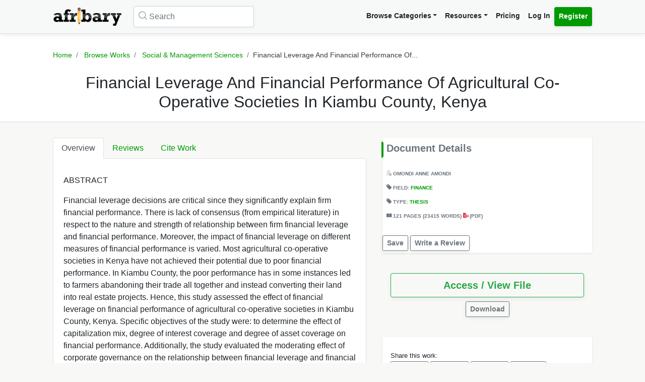

--- FILE ---
content_type: text/html; charset=UTF-8
request_url: https://afribary.com/works/financial-leverage-and-financial-performance-of-agricultural-co-operative-societies-in-kiambu-county-kenya
body_size: 11049
content:
<!DOCTYPE html>
<html lang="en" dir="ltr" mozdisallowselectionprint>
<head>
    <meta charset="UTF-8">
    <meta name="viewport" content="width=device-width, initial-scale=1.0" />

    
    <meta name="csrf-token" content="mzJO6JOEZBgak6qLAMfhMfbqZtTFZMleuaOb8b6n">

    <meta itemprop="name" content="Financial Leverage And Financial Performance Of Agricultural Co-Operative Societies In Kiambu County, Kenya | Afribary" />
    <meta itemprop="description" content="ABSTRACT  Financial leverage decisions are critical since they significantly explain firm financial performance. There is lack of consensus (from empi..." />

    <meta name="description" content="ABSTRACT  Financial leverage decisions are critical since they significantly explain firm financial performance. There is lack of consensus (from empi..." />
    <meta name="keywords" content=" Afribary, Library, Research, Project, project topics,academic research works,seminar topics, online academic library, thesis,projects,seminars,essays,papers,thesis topics,project materials,essay,writing project,project writing, essay topics" />
    <meta itemprop="image" content="https://cdn.afribary.com/works/thumbs/2021/6/4/KB6Fee99NrBVGBntdZmFOH5wUoQxVcAuSe8AYlom.jpg">
    <meta name="robots" content="index, follow"/>
    <meta name="googlebot" content="index, follow, max-snippet:-1, max-image-preview:large, max-video-preview:-1"/>
    <meta name="bingbot" content="index, follow, max-snippet:-1, max-image-preview:large, max-video-preview:-1"/>
            <link rel="canonical" href="https://afribary.com/works/financial-leverage-and-financial-performance-of-agricultural-co-operative-societies-in-kiambu-county-kenya"/>
                            <link rel="amphtml" href="https://afribary.com/works/financial-leverage-and-financial-performance-of-agricultural-co-operative-societies-in-kiambu-county-kenya/amp">
                
    <meta name="twitter:card" content="summary_large_image">
    <meta name="twitter:site" content="https://afribary.com/works/financial-leverage-and-financial-performance-of-agricultural-co-operative-societies-in-kiambu-county-kenya">
    <meta name="twitter:title" content="Financial Leverage And Financial Performance Of Agricultural Co-Operative Societies In Kiambu County, Kenya | Afribary">
    <meta name="twitter:description" content="ABSTRACT  Financial leverage decisions are critical since they significantly explain firm financial performance. There is lack of consensus (from empi...">
    <meta name="twitter:creator" content="Edu Frontiers">
    <meta name="twitter:image" content="https://cdn.afribary.com/works/thumbs/2021/6/4/KB6Fee99NrBVGBntdZmFOH5wUoQxVcAuSe8AYlom.jpg">
    
    <meta property="og:title" content="Financial Leverage And Financial Performance Of Agricultural Co-Operative Societies In Kiambu County, Kenya | Afribary" />
    <meta property="og:type" content="website" />
    <meta property="og:url" content="https://afribary.com/works/financial-leverage-and-financial-performance-of-agricultural-co-operative-societies-in-kiambu-county-kenya" />
    <meta property="og:image" content="https://cdn.afribary.com/works/thumbs/2021/6/4/KB6Fee99NrBVGBntdZmFOH5wUoQxVcAuSe8AYlom.jpg" />
    <meta property="og:description" content="ABSTRACT  Financial leverage decisions are critical since they significantly explain firm financial performance. There is lack of consensus (from empi..." />
    <meta property="og:site_name" content="Afribary" />

    <link rel=preload href="https://afribary.com/fonts/icomoon/fonts/icomoon.ttf?lz63y2" as="font" type="font/ttf" crossorigin>
    <link rel="preload" href="/css/afribary.ui.min.css" as="style">
    <link rel="preload" href="https://afribary.com/js/jquery/jquery-3.6.3.min.js" as="script">

    
    <link rel="shortcut icon" href="https://afribary.com/img/favicon.ico" type="image/x-icon" />
    <link rel="apple-touch-icon" href="https://afribary.com/img/apple-touch-icon.png" />
    <link rel="apple-touch-icon" sizes="57x57" href="https://afribary.com/img/apple-touch-icon-57x57.png" />
    <link rel="apple-touch-icon" sizes="72x72" href="https://afribary.com/img/apple-touch-icon-72x72.png" />
    <link rel="apple-touch-icon" sizes="76x76" href="https://afribary.com/img/apple-touch-icon-76x76.png" />
    <link rel="apple-touch-icon" sizes="114x114" href="https://afribary.com/img/apple-touch-icon-114x114.png" />
    <link rel="apple-touch-icon" sizes="120x120" href="https://afribary.com/img/apple-touch-icon-120x120.png" />
    <link rel="apple-touch-icon" sizes="144x144" href="https://afribary.com/img/apple-touch-icon-144x144.png" />
    <link rel="apple-touch-icon" sizes="152x152" href="https://afribary.com/img/apple-touch-icon-152x152.png" />
    <link rel="apple-touch-icon" sizes="180x180" href="https://afribary.com/img/apple-touch-icon-180x180.png" />

    
    <title>Financial Leverage And Financial Performance Of Agricultural Co-Operative Societies In Kiambu County, Kenya | Afribary</title>
    <link rel="stylesheet" type="text/css" href="https://afribary.com/css/afribary.ui.min.css">
    <link rel="stylesheet" type="text/css" href="https://afribary.com/css/extras.css">
    <style type="text/css">.footer-section .copyright-links {font-size: .9rem;} .navbar-light .navbar-nav .red-link, .footer-section .copyright-links a.red-link, .footer-section .list-unstyled a.red-link{color: #af5a05} .footer-section li a.text-muted{margin-bottom: 7px;display:block;}</style>

    
        <style>
        .text-wrap {
            overflow: hidden;
            text-overflow: ellipsis;
            white-space: normal;
        }
    </style>
            <style>
        .container {max-width: 1100px;}
        .overview-card .card {
            max-width: 700px;
            margin: auto;
            box-shadow: 2px 2px 15px #555;
            border: 1px solid #99a399;
            height: auto;
            
        }
        .overview-card .card-img img {
            width: 100%;
        }
        h5.section-title {
            display: block;
        }
        h5.section-title:before {
            background-color: #090;
            border-bottom-right-radius: 4px;
            border-top-right-radius: 4px;
            content: "";
            position: absolute;
            width: 4px;
            height: 2rem;
            display: inline-block;
            margin-left: -10px;
        }
        .grid-container {
            grid-column-gap: 2rem;
            display: grid;
            grid-auto-rows: auto;
            grid-template-areas:
                "description headline"
                "description related"
                "description related";
            grid-template-columns: auto 26rem;
            grid-template-rows: auto auto auto auto 1fr auto;
            }

            @media screen and (max-width: 700px){
            .grid-container {
                grid-template-areas:
                    "headline"
                    "document"
                    "description"
                    "related";
                grid-template-columns: none;
            }
            }

        .overview-card {
            grid-area: document;
        }
        .headline{
            grid-area: headline;
        }
        .related{
            grid-area: related;
        }
        .description{
            grid-area: description;
        }
        
    </style>    
    
    <script src="https://afribary.com/js/jquery/jquery-3.6.3.min.js" type="05b730e903da7e78e8e80c41-text/javascript"></script>
    <!--[if lt IE 9]>
    <script src="https://oss.maxcdn.com/html5shiv/3.7.2/html5shiv.min.js"></script>
    <script src="https://oss.maxcdn.com/respond/1.4.2/respond.min.js"></script>
    <![endif]-->

    <!-- Google Tag Manager -->
    <script type="05b730e903da7e78e8e80c41-text/javascript">(function(w,d,s,l,i){w[l]=w[l]||[];w[l].push({'gtm.start':
            new Date().getTime(),event:'gtm.js'});var f=d.getElementsByTagName(s)[0],
            j=d.createElement(s),dl=l!='dataLayer'?'&l='+l:'';j.async=true;j.src=
            'https://www.googletagmanager.com/gtm.js?id='+i+dl;f.parentNode.insertBefore(j,f);
        })(window,document,'script','dataLayer','GTM-N22BHB7');</script>
    <!-- End Google Tag Manager -->

        <!--<script src="https://cdn.onesignal.com/sdks/OneSignalSDK.js" async=""></script>
    <script>
        window.OneSignal = window.OneSignal || [];
        OneSignal.push(function() {
            OneSignal.init({
                appId: "c77aecae-5d32-42d5-a6cd-41380235d83a",
                safari_web_id: "web.onesignal.auto.5bb9a1c9-03c0-4629-b099-1bc8c9257be5",
                notifyButton: {
                    enable: false,
                }
            });
        });
    </script> -->
    
    
        <script async src="https://securepubads.g.doubleclick.net/tag/js/gpt.js" type="05b730e903da7e78e8e80c41-text/javascript"></script>
        <script type="05b730e903da7e78e8e80c41-text/javascript">
        window.googletag = window.googletag || {cmd: []};
        googletag.cmd.push(function() {
            googletag.defineSlot('/23212819861/topreadpage', [[728, 90], 'fluid', [750, 100], [320, 50], [468, 60], [970, 90], [950, 90]], 'div-gpt-ad-1732028014573-0').addService(googletag.pubads());
            googletag.pubads().enableSingleRequest();
            googletag.pubads().collapseEmptyDivs();
            googletag.enableServices();
        });
        </script>
        <script async src="https://pagead2.googlesyndication.com/pagead/js/adsbygoogle.js?client=ca-pub-3143548529401804" crossorigin="anonymous" type="05b730e903da7e78e8e80c41-text/javascript"></script>
    
     
</head>

<body>


<noscript>
    <iframe src="https://www.googletagmanager.com/ns.html?id=GTM-N22BHB7" height="0" width="0" style="display:none;visibility:hidden"></iframe>
</noscript>


    <div class="page-wrap" id="page-content-container">
        <div class="custom-navbar">
    <nav class="navbar navbar-expand-lg navbar-light navbar-light-grey">
        <div class="container">
            <a class="navbar-brand mr-4" href="https://afribary.com"><img src="https://afribary.com/img/logo.png" alt="Afribary" /></a>
            <button class="navbar-toggler" type="button" data-toggle="collapse" data-target="#navbarSupportedContent" aria-controls="navbarSupportedContent" aria-expanded="false" aria-label="Toggle navigation">
                <span class="navbar-toggler-icon"></span>
            </button>

            <div class="collapse navbar-collapse" id="navbarSupportedContent">
                                    <form method="GET" action="https://afribary.com/search" class="form-inline my-2 my-lg-0 mr-auto custom-search-input md left">
                        <input type="text" name="search" id="searchtop" value="" class="form-control mr-sm-2" placeholder="Search" aria-label="Search">
                        <i class="icon-search"></i>
                    </form>
                
                <ul class="navbar-nav ml-auto right">
                    <!-- <li class="nav-item"><a class="nav-link" href="https://afribary.com/works"> Browse Categories </a></li> -->
                    <li class="nav-item dropdown">
                            <a class="nav-link dropdown-toggle" href="#" id="navbarDropdownMenuLinkOne" data-toggle="dropdown" aria-haspopup="true" aria-expanded="false">Browse Categories</a>
                                <div class="dropdown-menu dropdown-menu-right dropright" aria-labelledby="navbarDropdownMenuLinkOne">
                                    <a class="dropdown-item font-weight-bold dropdown-toggle " href="#" id="navbarDropdownMenuLinkTwo" data-toggle="dropdown" aria-haspopup="true" aria-expanded="false"> 
                                        Academic Documents & Papers 
                                    </a>
                                    <div class="dropdown-menu dropdown-menu-left dropdown-submenu" aria-labelledby="navbarDropdownMenuLinkTwo">
                                        <a class="dropdown-item font-weight-bold" href="https://afribary.com/works">Browse Research Works</a>
                                        <a class="dropdown-item font-weight-bold" href="https://afribary.com/study"> Browse Study Materials </a>
                                        <a class="dropdown-item font-weight-bold" href="https://afribary.com/books"> Browse Books </a>
                                        <a class="dropdown-item font-weight-bold" href="https://afribary.com/institutions"> Browse by Institutions </a>
                                    </div>
                                    
                                    <a class="dropdown-item font-weight-bold" href="https://afribary.com/business"> Business Documents & Templates </a>
                                    <a class="dropdown-item font-weight-bold" href="https://afribary.com/legal"> Legal Documents & Templates </a>
                                </div>
                        </li>

                    <li class="nav-item dropdown">
                            <a class="nav-link dropdown-toggle" href="#" id="navbarDropdownMenuLinkOne" data-toggle="dropdown" aria-haspopup="true" aria-expanded="false">Resources</a>
                            <div class="dropdown-menu dropdown-menu-right" aria-labelledby="navbarDropdownMenuLinkOne">
                                <a class="dropdown-item font-weight-bold" href="https://afribary.com/topics"> Get Topics by Field </a>
                                <a class="dropdown-item font-weight-bold" href="https://afribary.com/opportunities"> Scholarships/Opportunities </a>
                                <a class="dropdown-item font-weight-bold" href="https://afribary.com/plagiarism-checker"> Plagiarism Checker Tool </a>
                                <a class="dropdown-item font-weight-bold" href="https://afribary.com/blog"> Blog </a>
                                <a class="dropdown-item font-weight-bold" href="https://afribary.com/knowledge"> Knowledge Base </a>
                                <a class="dropdown-item font-weight-bold" href="https://afribary.com/how-to-order"> How it Works </a>
                                <!-- <a class="dropdown-item font-weight-bold red-link" href="https://afribary.com/write-request?utm_source=afribary.com&utm_campaign=afribary+menu&utm_medium=web"> Hire a Researcher / Writer </a> -->
                            </div>
                        </li>
                    <li class="nav-item"><a class="nav-link" href="https://afribary.com/pricing"> Pricing </a></li>
                                            <li class="nav-item"><a class="nav-link" href="https://afribary.com/login"> Log In </a></li>
                        <li class="nav-item"><a class="nav-link btn btn-primary" href="https://afribary.com/register"> Register </a></li>
                    
                                    </ul>
            </div>
        </div>
    </nav>
</div>
<style>
    .dropdown-menu .dropdown-submenu {
    display: none;
    position: absolute;
    top: 0;
    }
    .dropdown-menu .dropdown-submenu.show {
        display: block;
        left: 100%;
    }
    .navbar-nav .dropdown-menu .dropdown-item {
        margin-top: 0.25rem;
        margin-bottom: 0.25rem;
    }
    @media screen and (max-width: 768px){
        .dropdown-menu .dropdown-submenu.show {
            position: relative;
            left: 0;
        }
    }
</style>
        <section class="hero topic-detail shadow">
    <div class="container">
        <div class="row justify-content-center">
            <div class="col-md-12">
                <ol class="breadcrumb text-center">
                    <li class="breadcrumb-item"><a href="https://afribary.com"> Home </a></li>
                    <li class="breadcrumb-item"><a href="https://afribary.com/works"> Browse Works </a></li>
                    <li class="breadcrumb-item"><a href="https://afribary.com/works/fields/social-management-sciences"> Social &amp; Management Sciences </a></li>
                    <li class="breadcrumb-item active">Financial Leverage And Financial Performance Of...</li>
                </ol>

                <div class="hero-content">
                    <h1 class="hero-heading">Financial Leverage And Financial Performance Of Agricultural Co-Operative Societies In Kiambu County, Kenya</h1>
                </div>
            </div>
        </div>
    </div>
</section>
        <section class="section-container">
            <div class="container grid-container ">
                
                                        <div class="description">
<ul class="nav nav-tabs" id="topicDetailsTab" role="tablist">
    <li class="nav-item">
        <a class="nav-link active" id="overview-tab" data-toggle="tab" href="#overview" role="tab" aria-controls="overview" aria-expanded="true"> Overview </a>
    </li>
    <li class="nav-item">
        <a class="nav-link" id="reviews-tab" data-toggle="tab" href="#reviews" role="tab" aria-controls="reviews"> Reviews </a>
    </li>
    <li class="nav-item">
        <a class="nav-link" id="citework-tab" data-toggle="tab" href="#citework" role="tab" aria-controls="citework"> Cite Work </a>
    </li>
</ul>
<div class="tab-content" id="myTabContent">
    <div class="tab-pane fade show active" id="overview" role="tabpanel" aria-labelledby="overview-tab">
    
        <div class="topic-overview-table-content text-wrap">
            <p>ABSTRACT<br></p> <p> Financial leverage decisions are critical since they significantly explain firm financial performance. There is lack of consensus (from empirical literature) in respect to the nature and strength of relationship between firm financial leverage and financial performance. Moreover, the impact of financial leverage on different measures of financial performance is varied. Most agricultural co-operative societies in Kenya have not achieved their potential due to poor financial performance. In Kiambu County, the poor performance has in some instances led to farmers abandoning their trade all together and instead converting their land into real estate projects. Hence, this study assessed the effect of financial leverage on financial performance of agricultural co-operative societies in Kiambu County, Kenya. Specific objectives of the study were: to determine the effect of capitalization mix, degree of interest coverage and degree of asset coverage on financial performance. Additionally, the study evaluated the moderating effect of corporate governance on the relationship between financial leverage and financial performance. The study is anchored on agency, pecking order and trade off theories. Positivism research philosophy and explanatory research design were adopted. The study adopted a census of 25 active registered agricultural co-operative societies in Kiambu County. Secondary data was extracted from the annual reports and audited financial statements; Data was obtained from the Directorate of Co-operatives office in Kiambu for the period 2013-2017. Data was analyzed using panel regression analysis, Pearson simple correlation and Descriptive statistics; data was presented in tables and figures. Diagnostic tests performed include: Normality, Multicollinearity, Autocorrelation, Heteroscedasticity, Stationarity and Test for fixed or random effects. The study found that degree of interest coverage has a significant positive effect on financial performance; (β = 2.01937; P = 0.015). Degree of asset coverage also had a positive but insignificant effect on financial performance (β = 1.174203; P = 0.063). The relationship between capitalization mix and financial performance was negative and significant; (β = - 0.2589299; P = 0.040). Additionally, the study found that the relationship between financial leverage and financial performance was significantly moderated by corporate governance factors; (β = 0.9821695; P = 0.000). Hence, the study recommends that managers of Agricultural Co-operative Societies in Kiambu County, Kenya should formulate optimum debt-equity mix strategies as well as avoid over-reliance on debt since increase in the proportion of debt may increase financial risk leading to poor financial performance. Further, the study recommends that co-operative societies should consider cheaper sources of finance that do not deplete the firms’ earnings. Finally, the study recommends the consideration of corporate governance factors (Annual General Meetings and Internal Audit Committees) by Agricultural Co-operative societies to oversight financial reporting processes, internal controls and conformity with stipulated regulations in order to enhance financial performance<br></p>

                            
                
                <div class="cta-buttons  mt-3 text-right">

                                            <a href="https://afribary.com/works/financial-leverage-and-financial-performance-of-agricultural-co-operative-societies-in-kiambu-county-kenya/report" class="btn btn-outline-danger btn-sm mb-1"> Report </a>
                    
                    
                                             <a href="https://afribary.com/works/financial-leverage-and-financial-performance-of-agricultural-co-operative-societies-in-kiambu-county-kenya/read" class="btn btn-outline-primary btn-sm mb-1"> Access / View File </a>                                                                 </div>
                
                    </div>
    </div>

    <div class="tab-pane fade" id="reviews" role="tabpanel" aria-labelledby="reviews-tab">
        
        <div class="row">
            <div class="col-md-5 mb-2">
                <div class="card shadow">
                    <div class="card-body pt-1 pb-1">
                        <span class="text-muted text-uppercase small"> Overall Rating </span>
                        <h2 class="display-4 font-weight-bold">0</h2>
                        <div class="review-rating" data-rating="0"></div>
                    </div>
                </div>
            </div>
            <div class="col-md-7 mb-2">
                <div class="star-rating-progress">
                    <div class="star-label">5 Star</div>
                    <div class="progress">
                        <div class="progress-bar bg-primary" role="progressbar" style="width: 100%" aria-valuenow="100" aria-valuemin="0" aria-valuemax="100"></div>
                    </div>
                    <div class="star-count">(0)</div>
                </div>

                <div class="star-rating-progress">
                    <div class="star-label">4 Star</div>
                    <div class="progress">
                        <div class="progress-bar bg-info" role="progressbar" style="width: 80%" aria-valuenow="80" aria-valuemin="0" aria-valuemax="100"></div>
                    </div>
                    <div class="star-count">(0)</div>
                </div>

                <div class="star-rating-progress">
                    <div class="star-label">3 Star</div>
                    <div class="progress">
                        <div class="progress-bar bg-secondary" role="progressbar" style="width: 60%" aria-valuenow="60" aria-valuemin="0" aria-valuemax="100"></div>
                    </div>
                    <div class="star-count">(0)</div>
                </div>

                <div class="star-rating-progress">
                    <div class="star-label">2 Star</div>
                    <div class="progress">
                        <div class="progress-bar bg-warning" role="progressbar" style="width: 40%" aria-valuenow="40" aria-valuemin="0" aria-valuemax="100"></div>
                    </div>
                    <div class="star-count">(0)</div>
                </div>

                <div class="star-rating-progress">
                    <div class="star-label">1 Star</div>
                    <div class="progress">
                        <div class="progress-bar bg-danger" role="progressbar" style="width: 20%" aria-valuenow="20" aria-valuemin="0" aria-valuemax="100"></div>
                    </div>
                    <div class="star-count">(0)</div>
                </div>
            </div>
        </div>

        <div id="reviews-list">
                    </div>

        <div class="text-center">
                    </div>
    </div>


    <div class="tab-pane fade" id="citework" role="tabpanel" aria-labelledby="citework-tab">
        <div class="card mb-2">
            <div class="card-header">APA</div>
            <div class="card-body">
                <p class="card-text small">                                    AMONDI, O
                         (2021). Financial Leverage And Financial Performance Of Agricultural Co-Operative Societies In Kiambu County, Kenya. <em>Afribary</em>. Retrieved from https://afribary.com/works/financial-leverage-and-financial-performance-of-agricultural-co-operative-societies-in-kiambu-county-kenya</p>
                </div>
            </div>

            <div class="card mb-2">
                <div class="card-header">MLA 8th</div>
                <div class="card-body">
                    <p class="card-text small">                                    AMONDI, OMONDI
                         "Financial Leverage And Financial Performance Of Agricultural Co-Operative Societies In Kiambu County, Kenya" <em>Afribary</em>. Afribary, 04 Jun. 2021, https://afribary.com/works/financial-leverage-and-financial-performance-of-agricultural-co-operative-societies-in-kiambu-county-kenya. Accessed 22 Jan. 2026. </p>
                </div>
            </div>

            <div class="card mb-2">
                <div class="card-header">MLA7</div>
                <div class="card-body">
                    <p class="card-text small">                                    AMONDI, OMONDI
                         . "Financial Leverage And Financial Performance Of Agricultural Co-Operative Societies In Kiambu County, Kenya". <em>Afribary</em>, Afribary, 04 Jun. 2021. Web. 22 Jan. 2026. < https://afribary.com/works/financial-leverage-and-financial-performance-of-agricultural-co-operative-societies-in-kiambu-county-kenya >.</p>
                </div>
            </div>

            <div class="card mb-2">
                <div class="card-header">Chicago</div>
                <div class="card-body">
                    <p class="card-text small">                                    AMONDI, OMONDI
                         . "Financial Leverage And Financial Performance Of Agricultural Co-Operative Societies In Kiambu County, Kenya" Afribary (2021). Accessed January 22, 2026. https://afribary.com/works/financial-leverage-and-financial-performance-of-agricultural-co-operative-societies-in-kiambu-county-kenya</p>
                </div>
            </div>
        </div>
    </div>
</div>                    <div class="headline">
<div class="sidebar bg-white shadow mb-3">
    <h5 class="section-title mb-3 p-2">Document Details</h5>
<div class="topic-metas p-2">
     
    <span class="d-block mb-3">
                  
                                    <i class="icon-user"></i> <a>OMONDI ANNE AMONDI</a>
                                </span> 
            
    <span class="d-block mb-3"> 
        <i class="icon-tag-2"></i> Field: <a  href="https://afribary.com/works/fields/social-management-sciences/sub-fields/finance"> Finance </a>
    </span>
     
    <span class="d-block mb-3">
        <i class="icon-tag-2"></i> Type: <a  href="https://afribary.com/works/fields/social-management-sciences/sub-fields/finance?types[]=thesis"> Thesis </a>
    </span> 
    
         <span class="d-block mb-3"> <i class="icon-pages"></i> 
     121 PAGES 
          (23415 WORDS)
      
     <em class="icon-pdf text-danger font-weight-light"></em> (pdf)</span>
        
</div>
<div class="cta-buttons mt-2">
                        <a href="#" onclick="if (!window.__cfRLUnblockHandlers) return false; saveUnsave(event);" class="btn btn-outline-secondary btn-sm mb-1" data-formId="save-work-form-financial-leverage-and-financial-performance-of-agricultural-co-operative-societies-in-kiambu-county-kenya" data-saveText="Save" data-unSaveText="Unsave" id="btn-save-work-form-financial-leverage-and-financial-performance-of-agricultural-co-operative-societies-in-kiambu-county-kenya" data-cf-modified-05b730e903da7e78e8e80c41-="">  Save  </a>
            <form action="https://afribary.com/works/financial-leverage-and-financial-performance-of-agricultural-co-operative-societies-in-kiambu-county-kenya/save" method="POST" style="display: inline;" id="save-work-form-financial-leverage-and-financial-performance-of-agricultural-co-operative-societies-in-kiambu-county-kenya">
                <input type="hidden" name="_token" value="mzJO6JOEZBgak6qLAMfhMfbqZtTFZMleuaOb8b6n" autocomplete="off">
            </form>
        
                    <a href="https://afribary.com/works/financial-leverage-and-financial-performance-of-agricultural-co-operative-societies-in-kiambu-county-kenya/review" class="btn btn-outline-secondary btn-sm mb-1"> Write a Review </a>
            </div>
</div>

<div class="p-3 mb-3">
<div class="cta-buttons mt-2">
        
                         
            <div class="btn-group mb-1 d-block" role="group" aria-label="nav.view_access">
                <a href="https://afribary.com/works/financial-leverage-and-financial-performance-of-agricultural-co-operative-societies-in-kiambu-county-kenya/read" class="btn btn-outline-success btn-lg w-100 mb-1"> 
                    Access / View File 
                </a> 
            </div>
            
                        <div class="btn-group mb-1 text-center d-block mx-auto" role="group" aria-label="Download">
                <a href="https://afribary.com/works/financial-leverage-and-financial-performance-of-agricultural-co-operative-societies-in-kiambu-county-kenya/download" class="btn btn-outline-secondary btn-sm mb-1"> 
                    Download 
                </a>
            </div>
                        
    </div>
</div>

<div class="p-3 bg-white shadow mb-3">
<div class="social-share mt-2">
    <div><small> Share this work:</small></div>
<a 
    target="_blank" 
    href="https://www.facebook.com/sharer/sharer.php?u=https://afribary.com/works/financial-leverage-and-financial-performance-of-agricultural-co-operative-societies-in-kiambu-county-kenya" 
    title="Share on Facebook"
    class="btn btn-sm btn-outline-secondary"
>
    <i class="icon-facebook"></i> Share
</a>
<a 
    target="_blank" 
    href="https://twitter.com/intent/tweet?url=https://afribary.com/works/financial-leverage-and-financial-performance-of-agricultural-co-operative-societies-in-kiambu-county-kenya&text=Financial+Leverage+And+Financial+Performance+Of+Agricultural+Co-Operative+Societies+In+Kiambu+County%2C+Kenya" 
    title="Share on Twitter"
    class="btn btn-sm btn-outline-secondary" 
>
    <i class="icon-twitter"></i> Tweet
</a>

<a 
    target="_blank" 
    href="https://linkedin.com/shareArticle?url=https://afribary.com/works/financial-leverage-and-financial-performance-of-agricultural-co-operative-societies-in-kiambu-county-kenya&title=Financial+Leverage+And+Financial+Performance+Of+Agricultural+Co-Operative+Societies+In+Kiambu+County%2C+Kenya" 
    title="Share on Linkedin"
    class="btn btn-sm btn-outline-secondary" 
>
    <i class="icon-linkedin"></i> Share
</a>

<a 
    target="_blank" 
    href="whatsapp://send?text=Financial+Leverage+And+Financial+Performance+Of+Agricultural+Co-Operative+Societies+In+Kiambu+County%2C+Kenya https://afribary.com/works/financial-leverage-and-financial-performance-of-agricultural-co-operative-societies-in-kiambu-county-kenya" 
    data-action="share/whatsapp/share" 
    title="Share on Whatsapp"
    class="btn btn-sm btn-outline-secondary"
>
    <i class="icon-whatsapp"></i> Send
</a></div>
</div>
</div>                                            <div class="related">
                            

                            <div class="sidebar sidebar-related-topics bg-white shadow">
                                <h5 class="section-title mb-3"> Related Works </h5>
                                <ul class="related-topics">
                                                                            <li>
                                            <h6><a  href="https://afribary.com/works/une-etude-thematique-de-le-dernier-jour-d-rsquo-un-condamne-de-victor-hugo-3253">Une Etude Thematique De Le Dernier Jour D’un Condamne De Victor Hugo</a></h6>
                                        </li>
                                                                            <li>
                                            <h6><a  href="https://afribary.com/works/ratio-analysis-as-a-tool-for-performance-evaluation-case-study-of-glaxosmithkline-2424">RATIO ANALYSIS AS A TOOL FOR PERFORMANCE EVALUATION (CASE STUDY OF GLAXOSMITHKLINE)</a></h6>
                                        </li>
                                                                            <li>
                                            <h6><a  href="https://afribary.com/works/the-impact-of-foreign-direct-investments-on-the-nigerian-economy-8102">THE IMPACT OF FOREIGN DIRECT INVESTMENTS ON THE NIGERIAN ECONOMY</a></h6>
                                        </li>
                                                                            <li>
                                            <h6><a  href="https://afribary.com/works/the-response-of-the-uk-stock-market-to-the-announcement-of-a-merger-acquisition-evidence-from-target-and-bidder-companies">The Response of the UK Stock Market to the Announcement of a Merger/Acquisition. Evidence from Target and Bidder Companies</a></h6>
                                        </li>
                                                                            <li>
                                            <h6><a  href="https://afribary.com/works/paradigm-shift-in-financial-sector-impact-efficiency-and-competitiveness-in-kenya-7139">PARADIGM SHIFT IN FINANCIAL SECTOR, IMPACT, EFFICIENCY AND COMPETITIVENESS IN KENYA.</a></h6>
                                        </li>
                                                                            <li>
                                            <h6><a  href="https://afribary.com/works/final-project-1">Economic Impacts of M-Pesa in a Develping Economy: A Case Study of Nairobi CBD</a></h6>
                                        </li>
                                                                            <li>
                                            <h6><a  href="https://afribary.com/works/article-8294">Article</a></h6>
                                        </li>
                                                                            <li>
                                            <h6><a  href="https://afribary.com/works/impact-of-financial-constraints-on-firms-investment-decision-in-nigeria">Impact of Financial Constraints on Firms&#039; Investment Decision in Nigeria</a></h6>
                                        </li>
                                                                            <li>
                                            <h6><a  href="https://afribary.com/works/critical-success-factors-in-the-implementation-of-the-re-engineered-integrated-financial-management-information-system-in-government-ministries-kenya">CRITICAL SUCCESS FACTORS IN THE IMPLEMENTATION OF THE RE-ENGINEERED INTEGRATED FINANCIAL MANAGEMENT INFORMATION SYSTEM IN GOVERNMENT MINISTRIES, KENYA</a></h6>
                                        </li>
                                                                            <li>
                                            <h6><a  href="https://afribary.com/works/institutional-quality-and-financial-sector-development-empirical-evidence-from-nigeria">Institutional Quality and Financial Sector Development: Empirical Evidence from Nigeria</a></h6>
                                        </li>
                                                                    </ul>
                            </div>
                        </div>
                                </div>
        </section>

        <a href="javascript:" id="return-to-top"><i class="icon-chevron-right"></i></a>
    </div>

    <footer class="footer-section mt-2">
    <div class="container py-4">
        <div class="row">
            <div class="col-12">
                <div class="footer-category-links">
                    <span class="font-weight-bold">SECTIONS: </span> <a href="/business/fields/management-strategy/sub-fields/plans-proposals"> Business Plan Templates </a>
<a href="/works"> Academic Thesis &amp; Papers </a>
<a href="/legal/fields/law-legal/sub-fields/laws-statutes-acts"> Law / Statuses </a>
<a href="/business/fields/human-resources"> HR Templates </a>
<a href="/study"> Study Materials </a>
<a href="/legal/fields/law-legal/sub-fields/court-cases-filings">  Court Cases &amp; Filings </a>
<a href="/business/fields/career/sub-fields/applications-letters"> Applications/Letters </a>
<a href="/business/fields/finance?search=&amp;types%5B%5D=template"> Business Finance Templates </a>
<a href="/business/fields/career"> Career </a>
<a href="/legal/fields/templates-contracts/sub-fields/agreements-contracts">  Agreements &amp; Contracts </a>
<a href="/legal/fields/templates-contracts/sub-fields/policies"> Policies Templates </a>
                </div>
            </div>
        </div>
        <hr/>
        <div class="row">
                    <div class="col-lg-3">
                        <ul class="list-unstyled padding-none">
                            <li class="font-weight-bold mb-3">Resources & Tools</li>
                            <li><a class="text-muted" href="https://afribary.com/works"> Browse Research Works </a></li>
                            <li><a class="text-muted" href="https://afribary.com/business"> Business Documents & Templates </a></li>
                            <li><a class="text-muted" href="https://afribary.com/legal"> Legal Documents & Templates </a></li>
                            <li><a class="text-muted" href="https://afribary.com/study"> Browse Study Materials </a></li>
                            <li><a class="text-muted" href="https://afribary.com/books"> Browse Books </a></li>
                            <li><a class="text-muted" href="https://afribary.com/plagiarism-checker"> Plagiarism Checker Tool </a></li>
                            <li><a class="text-muted" href="https://afribary.com/topics"> Get Topics by Field </a></li>
                        </ul>
                    </div>
                    <div class="col-lg-3">
                        <ul class="list-unstyled padding-none">
                            <li class="font-weight-bold mb-3">Company Info</li>
                            <li><a class="text-muted" href="https://afribary.com/about"> About </a></li>
                            <li><a class="text-muted" href="https://afribary.com/pricing"> Pricing </a></li>
                            <li><a class="text-muted" href="https://afribary.com/blog"> Blog </a></li>
                            <li><a class="text-muted" href="https://afribary.com/grants"> Research Grant </a></li>
                        </ul>
                    </div>
                    <div class="col-lg-3">
                        <ul class="list-unstyled padding-none">
                            <li class="font-weight-bold mb-3">Help</li>
                            <li><a class="text-muted" href="https://afribary.com/contact-us"> Contact </a></li>
                            <li><a class="text-muted" href="https://afribary.com/how-to-order"> How it Works </a></li>
                            <li><a class="text-muted" href="https://afribary.com/faqs"> FAQS </a></li>
                            <li></li>
                            <li><a class="text-muted" href="https://afribary.com/knowledge"> Knowledge Base </a></li>
                        </ul>
                    </div>
                    <div class="col-lg-3">
                        <div class="mb-1 apps">
                            <div class="font-weight-bold mb-3">Get our App</div>
                        <a href="https://play.google.com/store/apps/details?id=com.afribary" title="Afribary Android App"><img src="https://afribary.com/img/socials/play_store.svg" alt="Afribary Android App" /></a>
                        </div>
                                                <a href="" class="btn btn-primary btn-sm mb-2">Create an Account</a>
                        
                        <div class="footer-social">
                            <a href="https://www.facebook.com/afribary" title="Facebook"><img src="https://afribary.com/img/socials/facebook.svg" alt="Facebook" /></a>
                            <a href="https://www.twitter.com/afribary" title="Twitter"><img src="https://afribary.com/img/socials/twitter.svg" alt="Twitter" /></a>
                            <a href="https://www.linkedin.com/company/afribarylimited" title="LinkedIn"><img src="https://afribary.com/img/socials/linkedin.svg" alt="LinkedIn" /></a>
                            <a href="https://www.instagram.com/afribary_" title="Instagram"><img src="https://afribary.com/img/socials/instagram.svg" alt="Instagram" /></a>
                        </div>
                    </div>
                </div>
    </div>
</footer>
<section class="footer-section bg-light">
        <div class="container">
        <div class="row">
            <div class="col-sm-12 col-md-12 col-lg-10 order-2 order-sm-1">
                <p class="copyright-links">
                    <a href="https://afribary.com/privacy-policy"> Privacy Policy </a> |
                    <a href="https://afribary.com/refund-policy"> Refund Policy </a> |
                    <a href="https://afribary.com/terms"> Terms </a> |
                    <a href="https://afribary.com/copyright"> Copyright </a> | 
                    ©  2026, Afribary Limited. All rights reserved.
                </p>
            </div>
        </div>
        </div>
    </section>


    
            <div class="modal fade" id="paymentModal" tabindex="-1" role="dialog" aria-labelledby="paymentModalLabel" aria-hidden="true">
            <div class="modal-dialog modal-lg" role="document">
                <div class="modal-content">
                    <div class="modal-header">
                        <h5 class="modal-title" id="paymentModalLabel"> Payment Method </h5>
                        <button type="button" class="close" data-dismiss="modal" aria-label="Close">
                            <span aria-hidden="true">&times;</span>
                        </button>
                    </div>
                    <div class="modal-body">
                        <div class="container-fluid">
                            <div class="row">
                                <div class="col-12 mb-2">
                                    <h5> Pay $18.11 and access only this work </h6>
                                </div>
                                <div class=" col-md-12 ">
                                    <h6 class="text-muted"> Pay with Card/Bank/USSD/Mobile Money </h6>
                                    <p> We accept several ATM, debit, credit cards. We also process bank transfer, direct bank debit, mobile money and USSD payments. Click "Pay Now" below to pay online and access works immediately. </p>
                                    <div class="form-row">
                                        <div class="col-md-12">
                                            <div class="form-group mt-2 text-left">
                                                <a href="https://afribary.com/works/financial-leverage-and-financial-performance-of-agricultural-co-operative-societies-in-kiambu-county-kenya/online-payment" class="btn btn-primary"> Pay Now </a>
                                            </div>
                                        </div>
                                    </div>
                                </div>
                                
                                <!-- <div class="col-md-6">
                                    <h6 class="text-muted"> Payment Through Bank </h6>
                                    <p> Pay through bank deposit, bank transfer or ATM transfer. Click "Continue to Bank" below to see payment details and instructions. You will get your subscription as soon as we confirm your payment. Please follow the instruction on the next page. </p>
                                    <a href="https://afribary.com/works/financial-leverage-and-financial-performance-of-agricultural-co-operative-societies-in-kiambu-county-kenya/offline-payment" class="btn btn-primary"> Continue to Bank </a>
                                </div> -->
                                
                            </div>
                        </div>
                    </div>
                </div>
            </div>
        </div>
    

<script src="/js/production.min.js" type="05b730e903da7e78e8e80c41-text/javascript"></script>
<script type="05b730e903da7e78e8e80c41-text/javascript">
    $(document).ready(function(){
        //sticky header
        $(".custom-navbar").sticky({ topSpacing: 0});

        //Fastclick
        window.addEventListener('load', function() {
            new FastClick(document.body);
        }, false);

        if (location.hash !== '') $('a[href="' + location.hash + '"]').tab('show');
        // remember the hash in the URL without jumping
        $('a[data-toggle="tab"]').on('shown.bs.tab', function(e) {
            if(history.pushState) {
                history.pushState(null, null, '#'+$(e.target).attr('href').substr(1));
            } else {
                location.hash = '#'+$(e.target).attr('href').substr(1);
            }
        });
    });
</script>


    <script src="/js/loadMore.js" type="05b730e903da7e78e8e80c41-text/javascript"></script>
    <script src="/js/followUnfollow.js" type="05b730e903da7e78e8e80c41-text/javascript"></script>
    <script src="/js/saveUnsave.js" type="05b730e903da7e78e8e80c41-text/javascript"></script>
    <script type="05b730e903da7e78e8e80c41-text/javascript">
        $(document).ready(function(){
            $('.review-rating').raty({
                readOnly : true,
                starType : 'i',
                hints    : ['Hated it', 'Did not like it', 'Just OK', 'Liked it', 'Loved it'],
                score: function() {
                    return $(this).attr('data-rating');
                }
            });

            $(window).scroll(function() {
                if ($(this).scrollTop() >= 50) {        // If page is scrolled more than 50px
                    $('#return-to-top').fadeIn(200);    // Fade in the arrow
                } else {
                    $('#return-to-top').fadeOut(200);   // Else fade out the arrow
                }
            });
            $('#return-to-top').click(function() {      // When arrow is clicked
                $('body,html').animate({
                    scrollTop : 0                       // Scroll to top of body
                }, 500);
            });


                    });
    </script>
    <script type="application/ld+json">
{
 "@context":"https://schema.org",
 "@graph": [

 {
    "@type":"WebSite",
    "@id":"https://afribary.com#website",
    "url":"https://afribary.com",
    "name":"Find Academic Research Papers, Study Materials, eBooks and more | Afribary",
    "description":"Afribary helps you access academic research works across Africa. Browse thousands of ebooks and research works: project topics, essays, papers, thesis, seminars, lesson notes, african journals",
    "potentialAction":[
    {
        "@type":"SearchAction",
        "target":"https://afribary.com/search/?search={search_term_string}",
        "query-input":"required name=search_term_string"
    }
    ],
    "inLanguage":"en"
},

 {
    "@context": "https://schema.org",
    "@type":"ScholarlyArticle",
    "datePublished":"2021-06-04T09:30:06+00:00",
    "dateModified":"2026-01-22T05:30:45+00:00",
    "headline":"Financial Leverage And Financial Performance Of Agricultural Co-Operative Societies In Kiambu County, Kenya",
    "mainEntityOfPage":"https://afribary.com/works/financial-leverage-and-financial-performance-of-agricultural-co-operative-societies-in-kiambu-county-kenya",
    "image":"https://afribary.com/works/financial-leverage-and-financial-performance-of-agricultural-co-operative-societies-in-kiambu-county-kenya/logo",
    "abstract": "ABSTRACT  Financial leverage decisions are critical since they significantly explain firm financial performance. There is lack of consensus (from empirical literature) in respect to the nature and strength of relationship between firm financial leverage and financial performance. Moreover, the impact of financial leverage on different measures of financial performance is varied. Most agricultural co-operative societies in Kenya have not achieved their potential due to poor financial performance. In Kiambu County, the poor performance has in some instances led to farmers abandoning their trade all together and instead converting their land into real estate projects. Hence, this study assessed the effect of financial leverage on financial performance of agricultural co-operative societies in Kiambu County, Kenya. Specific objectives of the study were: to determine the effect of capitalization mix, degree of interest coverage and degree of asset coverage on financial performance. Additionally, the study evaluated the moderating effect of corporate governance on the relationship between financial leverage and financial performance. The study is anchored on agency, pecking order and trade off theories. Positivism research philosophy and explanatory research design were adopted. The study adopted a census of 25 active registered agricultural co-operative societies in Kiambu County. Secondary data was extracted from the annual reports and audited financial statements; Data was obtained from the Directorate of Co-operatives office in Kiambu for the period 2013-2017. Data was analyzed using panel regression analysis, Pearson simple correlation and Descriptive statistics; data was presented in tables and figures. Diagnostic tests performed include: Normality, Multicollinearity, Autocorrelation, Heteroscedasticity, Stationarity and Test for fixed or random effects. The study found that degree of interest coverage has a significant positive effect on financial performance; (β = 2.01937; P = 0.015). Degree of asset coverage also had a positive but insignificant effect on financial performance (β = 1.174203; P = 0.063). The relationship between capitalization mix and financial performance was negative and significant; (β = - 0.2589299; P = 0.040). Additionally, the study found that the relationship between financial leverage and financial performance was significantly moderated by corporate governance factors; (β = 0.9821695; P = 0.000). Hence, the study recommends that managers of Agricultural Co-operative Societies in Kiambu County, Kenya should formulate optimum debt-equity mix strategies as well as avoid over-reliance on debt since increase in the proportion of debt may increase financial risk leading to poor financial performance. Further, the study recommends that co-operative societies should consider cheaper sources of finance that do not deplete the firms’ earnings. Finally, the study recommends the consideration of corporate governance factors (Annual General Meetings and Internal Audit Committees) by Agricultural Co-operative societies to oversight financial reporting processes, internal controls and conformity with stipulated regulations in order to enhance financial performance",
    "author":[
    {
        "@context":"https://schema.org/",
        "@type":"Person",
        "name":"Edu Frontiers",
        "url":"https://afribary.com/authors/edu-frontiers-1",
        "image":"https://afribary.com/authors/edu-frontiers-1/photo",
        "memberOf": {
            "@context":"https://schema.org/",
            "@type":"Organization",
            "name":" none "
            }
         }
        ],
        "publisher":{
        "@context":"https://schema.org",
        "@type":"Organization",
        "name":"Afribary",
        "url":"https://afribary.com",
        "logo":"http://afribary.com/img/logo.png"
        },
    "breadcrumb": 
        {
            "@context":"https://schema.org",
            "@type":"BreadcrumbList",
            "itemListElement":[
            {
                "@type":"ListItem",
                "position":1,
                "item":{"@id":"https://afribary.com/","name":"Home"}
            },
            {
                "@type":"ListItem",
                "position":2,
                "item":{"@id": "https://afribary.com/works","name":"Research"}
            },
            {
                "@type":"ListItem",
                "position":3,
                "item":{"@id":"https://afribary.com/works/fields/social-management-sciences","name":"Social &amp; Management Sciences"}
            },
            {
                "@type":"ListItem",
                "position":4,
                "item":{"@id":"https://afribary.com/works/fields/social-management-sciences/sub-fields/finance","name":"Finance"}
            }
        ]
    }
    }]
    }
</script>
<script src="/cdn-cgi/scripts/7d0fa10a/cloudflare-static/rocket-loader.min.js" data-cf-settings="05b730e903da7e78e8e80c41-|49" defer></script><script defer src="https://static.cloudflareinsights.com/beacon.min.js/vcd15cbe7772f49c399c6a5babf22c1241717689176015" integrity="sha512-ZpsOmlRQV6y907TI0dKBHq9Md29nnaEIPlkf84rnaERnq6zvWvPUqr2ft8M1aS28oN72PdrCzSjY4U6VaAw1EQ==" data-cf-beacon='{"version":"2024.11.0","token":"0d079afc257648118ef67afbc42d4fe8","r":1,"server_timing":{"name":{"cfCacheStatus":true,"cfEdge":true,"cfExtPri":true,"cfL4":true,"cfOrigin":true,"cfSpeedBrain":true},"location_startswith":null}}' crossorigin="anonymous"></script>
</body>
</html>

--- FILE ---
content_type: text/html; charset=utf-8
request_url: https://www.google.com/recaptcha/api2/aframe
body_size: 267
content:
<!DOCTYPE HTML><html><head><meta http-equiv="content-type" content="text/html; charset=UTF-8"></head><body><script nonce="VPkx9J6398RrglTLEhYfbg">/** Anti-fraud and anti-abuse applications only. See google.com/recaptcha */ try{var clients={'sodar':'https://pagead2.googlesyndication.com/pagead/sodar?'};window.addEventListener("message",function(a){try{if(a.source===window.parent){var b=JSON.parse(a.data);var c=clients[b['id']];if(c){var d=document.createElement('img');d.src=c+b['params']+'&rc='+(localStorage.getItem("rc::a")?sessionStorage.getItem("rc::b"):"");window.document.body.appendChild(d);sessionStorage.setItem("rc::e",parseInt(sessionStorage.getItem("rc::e")||0)+1);localStorage.setItem("rc::h",'1769060203882');}}}catch(b){}});window.parent.postMessage("_grecaptcha_ready", "*");}catch(b){}</script></body></html>